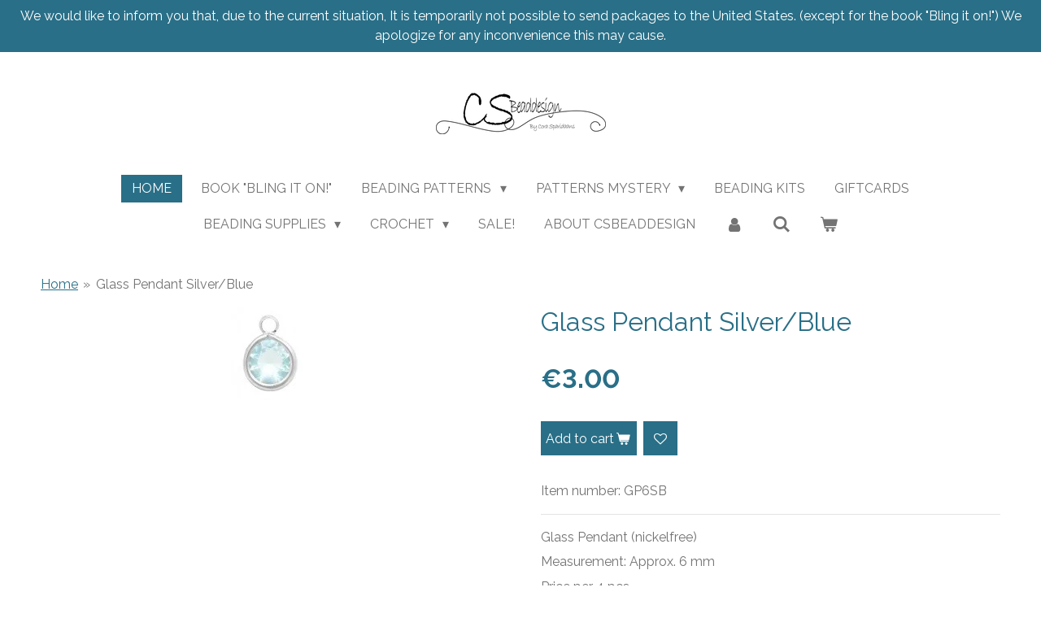

--- FILE ---
content_type: text/html; charset=UTF-8
request_url: https://www.csbeaddesign.nl/product/588036/glass-pendant-silver-blue
body_size: 17190
content:
<!DOCTYPE html>
<html lang="en-GB">
    <head>
        <meta http-equiv="Content-Type" content="text/html; charset=utf-8">
        <meta name="viewport" content="width=device-width, initial-scale=1.0, maximum-scale=5.0">
        <meta http-equiv="X-UA-Compatible" content="IE=edge">
        <link rel="canonical" href="https://www.csbeaddesign.nl/product/588036/glass-pendant-silver-blue">
        <link rel="sitemap" type="application/xml" href="https://www.csbeaddesign.nl/sitemap.xml">
        <meta property="og:title" content="Glass Pendant Silver/Blue | CS Beaddesign">
        <meta property="og:url" content="https://www.csbeaddesign.nl/product/588036/glass-pendant-silver-blue">
        <base href="https://www.csbeaddesign.nl/">
        <meta name="description" property="og:description" content="Glass Pendant (nickelfree)
Measurement: Approx. 6 mm
Price per 4 pcs.&amp;nbsp;
&amp;nbsp;">
                <script nonce="48e56d9b3cd869fa69503ffada3b2bcb">
            
            window.JOUWWEB = window.JOUWWEB || {};
            window.JOUWWEB.application = window.JOUWWEB.application || {};
            window.JOUWWEB.application = {"backends":[{"domain":"jouwweb.nl","freeDomain":"jouwweb.site"},{"domain":"webador.com","freeDomain":"webadorsite.com"},{"domain":"webador.de","freeDomain":"webadorsite.com"},{"domain":"webador.fr","freeDomain":"webadorsite.com"},{"domain":"webador.es","freeDomain":"webadorsite.com"},{"domain":"webador.it","freeDomain":"webadorsite.com"},{"domain":"jouwweb.be","freeDomain":"jouwweb.site"},{"domain":"webador.ie","freeDomain":"webadorsite.com"},{"domain":"webador.co.uk","freeDomain":"webadorsite.com"},{"domain":"webador.at","freeDomain":"webadorsite.com"},{"domain":"webador.be","freeDomain":"webadorsite.com"},{"domain":"webador.ch","freeDomain":"webadorsite.com"},{"domain":"webador.ch","freeDomain":"webadorsite.com"},{"domain":"webador.mx","freeDomain":"webadorsite.com"},{"domain":"webador.com","freeDomain":"webadorsite.com"},{"domain":"webador.dk","freeDomain":"webadorsite.com"},{"domain":"webador.se","freeDomain":"webadorsite.com"},{"domain":"webador.no","freeDomain":"webadorsite.com"},{"domain":"webador.fi","freeDomain":"webadorsite.com"},{"domain":"webador.ca","freeDomain":"webadorsite.com"},{"domain":"webador.ca","freeDomain":"webadorsite.com"},{"domain":"webador.pl","freeDomain":"webadorsite.com"},{"domain":"webador.com.au","freeDomain":"webadorsite.com"},{"domain":"webador.nz","freeDomain":"webadorsite.com"}],"editorLocale":"nl-NL","editorTimezone":"Europe\/Amsterdam","editorLanguage":"nl","analytics4TrackingId":"G-E6PZPGE4QM","analyticsDimensions":[],"backendDomain":"www.jouwweb.nl","backendShortDomain":"jouwweb.nl","backendKey":"jouwweb-nl","freeWebsiteDomain":"jouwweb.site","noSsl":false,"build":{"reference":"b995fc9"},"linkHostnames":["www.jouwweb.nl","www.webador.com","www.webador.de","www.webador.fr","www.webador.es","www.webador.it","www.jouwweb.be","www.webador.ie","www.webador.co.uk","www.webador.at","www.webador.be","www.webador.ch","fr.webador.ch","www.webador.mx","es.webador.com","www.webador.dk","www.webador.se","www.webador.no","www.webador.fi","www.webador.ca","fr.webador.ca","www.webador.pl","www.webador.com.au","www.webador.nz"],"assetsUrl":"https:\/\/assets.jwwb.nl","loginUrl":"https:\/\/www.jouwweb.nl\/inloggen","publishUrl":"https:\/\/www.jouwweb.nl\/v2\/website\/1021824\/publish-proxy","adminUserOrIp":false,"pricing":{"plans":{"lite":{"amount":"700","currency":"EUR"},"pro":{"amount":"1200","currency":"EUR"},"business":{"amount":"2400","currency":"EUR"}},"yearlyDiscount":{"price":{"amount":"4800","currency":"EUR"},"ratio":0.17,"percent":"17%","discountPrice":{"amount":"4800","currency":"EUR"},"termPricePerMonth":{"amount":"2400","currency":"EUR"},"termPricePerYear":{"amount":"24000","currency":"EUR"}}},"hcUrl":{"add-product-variants":"https:\/\/help.jouwweb.nl\/hc\/nl\/articles\/28594307773201","basic-vs-advanced-shipping":"https:\/\/help.jouwweb.nl\/hc\/nl\/articles\/28594268794257","html-in-head":"https:\/\/help.jouwweb.nl\/hc\/nl\/articles\/28594336422545","link-domain-name":"https:\/\/help.jouwweb.nl\/hc\/nl\/articles\/28594325307409","optimize-for-mobile":"https:\/\/help.jouwweb.nl\/hc\/nl\/articles\/28594312927121","seo":"https:\/\/help.jouwweb.nl\/hc\/nl\/sections\/28507243966737","transfer-domain-name":"https:\/\/help.jouwweb.nl\/hc\/nl\/articles\/28594325232657","website-not-secure":"https:\/\/help.jouwweb.nl\/hc\/nl\/articles\/28594252935825"}};
            window.JOUWWEB.brand = {"type":"jouwweb","name":"JouwWeb","domain":"JouwWeb.nl","supportEmail":"support@jouwweb.nl"};
                    
                window.JOUWWEB = window.JOUWWEB || {};
                window.JOUWWEB.websiteRendering = {"locale":"en-GB","timezone":"Europe\/Amsterdam","routes":{"api\/upload\/product-field":"\/_api\/upload\/product-field","checkout\/cart":"\/cart","payment":"\/complete-order\/:publicOrderId","payment\/forward":"\/complete-order\/:publicOrderId\/forward","public-order":"\/order\/:publicOrderId","checkout\/authorize":"\/cart\/authorize\/:gateway","wishlist":"\/wishlist"}};
                                                    window.JOUWWEB.website = {"id":1021824,"locale":"en-GB","enabled":true,"title":"CS Beaddesign","hasTitle":true,"roleOfLoggedInUser":null,"ownerLocale":"nl-NL","plan":"business","freeWebsiteDomain":"jouwweb.site","backendKey":"jouwweb-nl","currency":"EUR","defaultLocale":"en-GB","url":"https:\/\/www.csbeaddesign.nl\/","homepageSegmentId":4385932,"category":"webshop","isOffline":false,"isPublished":true,"locales":["en-GB"],"allowed":{"ads":false,"credits":true,"externalLinks":true,"slideshow":true,"customDefaultSlideshow":true,"hostedAlbums":true,"moderators":true,"mailboxQuota":10,"statisticsVisitors":true,"statisticsDetailed":true,"statisticsMonths":-1,"favicon":true,"password":true,"freeDomains":0,"freeMailAccounts":2,"canUseLanguages":false,"fileUpload":true,"legacyFontSize":false,"webshop":true,"products":-1,"imageText":false,"search":true,"audioUpload":true,"videoUpload":5000,"allowDangerousForms":false,"allowHtmlCode":true,"mobileBar":true,"sidebar":true,"poll":true,"allowCustomForms":true,"allowBusinessListing":true,"allowCustomAnalytics":true,"allowAccountingLink":true,"digitalProducts":true,"sitemapElement":true},"mobileBar":{"enabled":false,"theme":"accent","email":{"active":true},"location":{"active":false},"phone":{"active":false},"whatsapp":{"active":false},"social":{"active":true,"network":"facebook"}},"webshop":{"enabled":true,"currency":"EUR","taxEnabled":true,"taxInclusive":true,"vatDisclaimerVisible":false,"orderNotice":"<p>If you have special wishes, you can pass them on via the Comments field in the final step.<\/p>\n<p><strong><span>IMPORTANT NOTE WITH BOOK ORDER: <\/span>If you are living in the US please DO NOT order any thing else with this book we can only ship the book no extra materials.<\/strong><\/p>","orderConfirmation":"<p>Thank you for your order! You will receive a message from us as soon as possible about the processing of your order.<\/p>","freeShipping":true,"freeShippingAmount":"130.00","shippingDisclaimerVisible":false,"pickupAllowed":false,"couponAllowed":true,"detailsPageAvailable":true,"socialMediaVisible":false,"termsPage":3957429,"termsPageUrl":"\/customer-service-contact\/terms-and-conditions","extraTerms":null,"pricingVisible":true,"orderButtonVisible":true,"shippingAdvanced":true,"shippingAdvancedBackEnd":true,"soldOutVisible":false,"backInStockNotificationEnabled":true,"canAddProducts":true,"nextOrderNumber":20260056,"allowedServicePoints":[],"sendcloudConfigured":false,"sendcloudFallbackPublicKey":"a3d50033a59b4a598f1d7ce7e72aafdf","taxExemptionAllowed":true,"invoiceComment":null,"emptyCartVisible":true,"minimumOrderPrice":null,"productNumbersEnabled":true,"wishlistEnabled":true,"hideTaxOnCart":false},"isTreatedAsWebshop":true};                            window.JOUWWEB.cart = {"products":[],"coupon":null,"shippingCountryCode":null,"shippingChoice":null,"breakdown":[]};                            window.JOUWWEB.scripts = ["website-rendering\/webshop"];                        window.parent.JOUWWEB.colorPalette = window.JOUWWEB.colorPalette;
        </script>
                <title>Glass Pendant Silver/Blue | CS Beaddesign</title>
                                            <link href="https://primary.jwwb.nl/public/m/y/q/temp-aiezcanjrgfqbhndjcit/touch-icon-iphone.png?bust=1575141771" rel="apple-touch-icon" sizes="60x60">                                                <link href="https://primary.jwwb.nl/public/m/y/q/temp-aiezcanjrgfqbhndjcit/touch-icon-ipad.png?bust=1575141771" rel="apple-touch-icon" sizes="76x76">                                                <link href="https://primary.jwwb.nl/public/m/y/q/temp-aiezcanjrgfqbhndjcit/touch-icon-iphone-retina.png?bust=1575141771" rel="apple-touch-icon" sizes="120x120">                                                <link href="https://primary.jwwb.nl/public/m/y/q/temp-aiezcanjrgfqbhndjcit/touch-icon-ipad-retina.png?bust=1575141771" rel="apple-touch-icon" sizes="152x152">                                                <link href="https://primary.jwwb.nl/public/m/y/q/temp-aiezcanjrgfqbhndjcit/favicon.png?bust=1575141771" rel="shortcut icon">                                                <link href="https://primary.jwwb.nl/public/m/y/q/temp-aiezcanjrgfqbhndjcit/favicon.png?bust=1575141771" rel="icon">                                        <meta property="og:image" content="https&#x3A;&#x2F;&#x2F;primary.jwwb.nl&#x2F;public&#x2F;m&#x2F;y&#x2F;q&#x2F;temp-aiezcanjrgfqbhndjcit&#x2F;2jfmvx&#x2F;GlashangerZilverBlauw-2.jpg">
                    <meta property="og:image" content="https&#x3A;&#x2F;&#x2F;primary.jwwb.nl&#x2F;public&#x2F;m&#x2F;y&#x2F;q&#x2F;temp-aiezcanjrgfqbhndjcit&#x2F;naamloos-high-qqkbgv.png">
                                    <meta name="twitter:card" content="summary_large_image">
                        <meta property="twitter:image" content="https&#x3A;&#x2F;&#x2F;primary.jwwb.nl&#x2F;public&#x2F;m&#x2F;y&#x2F;q&#x2F;temp-aiezcanjrgfqbhndjcit&#x2F;2jfmvx&#x2F;GlashangerZilverBlauw-2.jpg">
                                                    <meta name="google-site-verification" content="-rtcw1giz3T81iPnQk1sO9O2KULGks4iwIN5PrqTYtQ">
<meta name="google-site-verification" content="9abpVOYiDbigltnVsfUFT2saXFQv1YIOOTupj4siPxM">
<title>Beadshop Venlo CS Beaddesign</title>
  <meta name="keywords" content="Beadstore Venlo, hobbywinkel, CS Beaddesign, Beadshop, Hobby store, beads, jewellery, kralen, kralenwinkel, kralenkiosk, kralenketting, bedels, Creatieve, workshops, diy kits, sieraden, scrapbook, artworks, hobbyartikelen,">
  <meta name="description" content="Beadstore Venlo CS Beaddesign">                            <script src="https://plausible.io/js/script.manual.js" nonce="48e56d9b3cd869fa69503ffada3b2bcb" data-turbo-track="reload" defer data-domain="shard24.jouwweb.nl"></script>
<link rel="stylesheet" type="text/css" href="https://gfonts.jwwb.nl/css?display=fallback&amp;family=Raleway%3A400%2C700%2C400italic%2C700italic" nonce="48e56d9b3cd869fa69503ffada3b2bcb" data-turbo-track="dynamic">
<script src="https://assets.jwwb.nl/assets/build/website-rendering/en-GB.js?bust=fe80546e0ac60ffdf7e0" nonce="48e56d9b3cd869fa69503ffada3b2bcb" data-turbo-track="reload" defer></script>
<script src="https://assets.jwwb.nl/assets/website-rendering/runtime.e155993011efc7175f1d.js?bust=9c9da86aa25b93d0d097" nonce="48e56d9b3cd869fa69503ffada3b2bcb" data-turbo-track="reload" defer></script>
<script src="https://assets.jwwb.nl/assets/website-rendering/812.881ee67943804724d5af.js?bust=78ab7ad7d6392c42d317" nonce="48e56d9b3cd869fa69503ffada3b2bcb" data-turbo-track="reload" defer></script>
<script src="https://assets.jwwb.nl/assets/website-rendering/main.fcb48f874358186fdbcf.js?bust=ae2434b747f7e2a90746" nonce="48e56d9b3cd869fa69503ffada3b2bcb" data-turbo-track="reload" defer></script>
<link rel="preload" href="https://assets.jwwb.nl/assets/website-rendering/styles.1ccb5af37fe695da2886.css?bust=b0ae04ec4c862e8d8ee1" as="style">
<link rel="preload" href="https://assets.jwwb.nl/assets/website-rendering/fonts/icons-website-rendering/font/website-rendering.woff2?bust=bd2797014f9452dadc8e" as="font" crossorigin>
<link rel="preconnect" href="https://gfonts.jwwb.nl">
<link rel="stylesheet" type="text/css" href="https://assets.jwwb.nl/assets/website-rendering/styles.1ccb5af37fe695da2886.css?bust=b0ae04ec4c862e8d8ee1" nonce="48e56d9b3cd869fa69503ffada3b2bcb" data-turbo-track="dynamic">
<link rel="preconnect" href="https://assets.jwwb.nl">
<link rel="stylesheet" type="text/css" href="https://primary.jwwb.nl/public/m/y/q/temp-aiezcanjrgfqbhndjcit/style.css?bust=1769681719" nonce="48e56d9b3cd869fa69503ffada3b2bcb" data-turbo-track="dynamic">    </head>
    <body
        id="top"
        class="jw-is-no-slideshow jw-header-is-image jw-is-segment-product jw-is-frontend jw-is-no-sidebar jw-is-messagebar jw-is-no-touch-device jw-is-no-mobile"
                                    data-jouwweb-page="588036"
                                                data-jouwweb-segment-id="588036"
                                                data-jouwweb-segment-type="product"
                                                data-template-threshold="1020"
                                                data-template-name="clean&#x7C;treetops"
                            itemscope
        itemtype="https://schema.org/Product"
    >
                                    <meta itemprop="url" content="https://www.csbeaddesign.nl/product/588036/glass-pendant-silver-blue">
        <a href="#main-content" class="jw-skip-link">
            Skip to main content        </a>
        <div class="jw-background"></div>
        <div class="jw-body">
            <div class="jw-mobile-menu jw-mobile-is-logo js-mobile-menu">
            <button
            type="button"
            class="jw-mobile-menu__button jw-mobile-toggle"
            aria-label="Toggle menu"
        >
            <span class="jw-icon-burger"></span>
        </button>
        <div class="jw-mobile-header jw-mobile-header--image">
        <a            class="jw-mobile-header-content"
                            href="/"
                        >
                            <img class="jw-mobile-logo jw-mobile-logo--landscape" src="https://primary.jwwb.nl/public/m/y/q/temp-aiezcanjrgfqbhndjcit/r27bcb/Logozwart-1.png?enable-io=true&amp;enable=upscale&amp;height=70" srcset="https://primary.jwwb.nl/public/m/y/q/temp-aiezcanjrgfqbhndjcit/r27bcb/Logozwart-1.png?enable-io=true&amp;enable=upscale&amp;height=70 1x, https://primary.jwwb.nl/public/m/y/q/temp-aiezcanjrgfqbhndjcit/r27bcb/Logozwart-1.png?enable-io=true&amp;enable=upscale&amp;height=140&amp;quality=70 2x" alt="CS Beaddesign" title="CS Beaddesign">                                </a>
    </div>

        <a
        href="/cart"
        class="jw-mobile-menu__button jw-mobile-header-cart"
        aria-label="View cart"
    >
        <span class="jw-icon-badge-wrapper">
            <span class="website-rendering-icon-basket" aria-hidden="true"></span>
            <span class="jw-icon-badge hidden" aria-hidden="true"></span>
        </span>
    </a>
    
    </div>
    <div class="jw-mobile-menu-search jw-mobile-menu-search--hidden">
        <form
            action="/search"
            method="get"
            class="jw-mobile-menu-search__box"
        >
            <input
                type="text"
                name="q"
                value=""
                placeholder="Search..."
                class="jw-mobile-menu-search__input"
                aria-label="Search"
            >
            <button type="submit" class="jw-btn jw-btn--style-flat jw-mobile-menu-search__button" aria-label="Search">
                <span class="website-rendering-icon-search" aria-hidden="true"></span>
            </button>
            <button type="button" class="jw-btn jw-btn--style-flat jw-mobile-menu-search__button js-cancel-search" aria-label="Cancel search">
                <span class="website-rendering-icon-cancel" aria-hidden="true"></span>
            </button>
        </form>
    </div>
            <div class="message-bar message-bar--accent"><div class="message-bar__container"><p class="message-bar-text">We would like to inform you that, due to the current situation, It is temporarily not possible to send packages to the United States. (except for the book &quot;Bling it on!&quot;) We apologize for any inconvenience this may cause.</p></div></div><div class="topmenu">
    <header>
        <div class="topmenu-inner js-topbar-content-container">
            <div class="jw-header-logo">
            <div
    id="jw-header-image-container"
    class="jw-header jw-header-image jw-header-image-toggle"
    style="flex-basis: 209px; max-width: 209px; flex-shrink: 1;"
>
            <a href="/">
        <img id="jw-header-image" data-image-id="22185888" srcset="https://primary.jwwb.nl/public/m/y/q/temp-aiezcanjrgfqbhndjcit/r27bcb/Logozwart-1.png?enable-io=true&amp;width=209 209w, https://primary.jwwb.nl/public/m/y/q/temp-aiezcanjrgfqbhndjcit/r27bcb/Logozwart-1.png?enable-io=true&amp;width=418 418w" class="jw-header-image" title="CS Beaddesign" style="" sizes="209px" width="209" height="51" intrinsicsize="209.00 x 51.00" alt="CS Beaddesign">                </a>
    </div>
        <div
    class="jw-header jw-header-title-container jw-header-text jw-header-text-toggle"
    data-stylable="true"
>
    <a        id="jw-header-title"
        class="jw-header-title"
                    href="/"
            >
        welcome @ Endless Creativity    </a>
</div>
</div>
            <nav class="menu jw-menu-copy">
                <ul
    id="jw-menu"
    class="jw-menu jw-menu-horizontal"
            >
            <li
    class="jw-menu-item jw-menu-is-active"
>
        <a        class="jw-menu-link js-active-menu-item"
        href="/"                                            data-page-link-id="4385932"
                            >
                <span class="">
            Home        </span>
            </a>
                </li>
            <li
    class="jw-menu-item"
>
        <a        class="jw-menu-link"
        href="/book-bling-it-on"                                            data-page-link-id="5532489"
                            >
                <span class="">
            BOOK &quot;Bling it on!&quot;        </span>
            </a>
                </li>
            <li
    class="jw-menu-item jw-menu-has-submenu"
>
        <a        class="jw-menu-link"
        href="/beading-patterns"                                            data-page-link-id="4350099"
                            >
                <span class="">
            Beading Patterns        </span>
                    <span class="jw-arrow jw-arrow-toplevel"></span>
            </a>
                    <ul
            class="jw-submenu"
                    >
                            <li
    class="jw-menu-item"
>
        <a        class="jw-menu-link"
        href="/beading-patterns/patterns-bracelet"                                            data-page-link-id="4545967"
                            >
                <span class="">
            Patterns Bracelet        </span>
            </a>
                </li>
                            <li
    class="jw-menu-item"
>
        <a        class="jw-menu-link"
        href="/beading-patterns/patterns-earrings"                                            data-page-link-id="4545947"
                            >
                <span class="">
            Patterns Earrings        </span>
            </a>
                </li>
                            <li
    class="jw-menu-item"
>
        <a        class="jw-menu-link"
        href="/beading-patterns/patterns-necklace"                                            data-page-link-id="4545968"
                            >
                <span class="">
            Patterns Necklace        </span>
            </a>
                </li>
                            <li
    class="jw-menu-item"
>
        <a        class="jw-menu-link"
        href="/beading-patterns/patterns-pendant"                                            data-page-link-id="25295352"
                            >
                <span class="">
            Patterns Pendant        </span>
            </a>
                </li>
                            <li
    class="jw-menu-item"
>
        <a        class="jw-menu-link"
        href="/beading-patterns/patterns-other"                                            data-page-link-id="25295793"
                            >
                <span class="">
            Patterns Other        </span>
            </a>
                </li>
                            <li
    class="jw-menu-item jw-menu-has-submenu"
>
        <a        class="jw-menu-link"
        href="/beading-patterns/patterns-free-video-tutorials"                                            data-page-link-id="5092749"
                            >
                <span class="">
            Patterns Free &amp; Video Tutorials        </span>
                    <span class="jw-arrow"></span>
            </a>
                    <ul
            class="jw-submenu"
                    >
                            <li
    class="jw-menu-item"
>
        <a        class="jw-menu-link"
        href="/beading-patterns/patterns-free-video-tutorials/tubular-raw-free-pattern"                                            data-page-link-id="4550582"
                            >
                <span class="">
            Tubular RAW (Free Pattern)        </span>
            </a>
                </li>
                            <li
    class="jw-menu-item"
>
        <a        class="jw-menu-link"
        href="/beading-patterns/patterns-free-video-tutorials/mystery-by-nadine-diedrichsen-free-pattern"                                            data-page-link-id="6599513"
                            >
                <span class="">
            Mystery by Nadine Diedrichsen (free pattern)        </span>
            </a>
                </li>
                            <li
    class="jw-menu-item"
>
        <a        class="jw-menu-link"
        href="/beading-patterns/patterns-free-video-tutorials/stay-at-home-bead-a-long-2020-free-pattern"                                            data-page-link-id="5097730"
                            >
                <span class="">
            Stay at home bead-a-long 2020 (free pattern)        </span>
            </a>
                </li>
                    </ul>
        </li>
                    </ul>
        </li>
            <li
    class="jw-menu-item jw-menu-has-submenu"
>
        <a        class="jw-menu-link"
        href="/patterns-mystery"                                            data-page-link-id="5698869"
                            >
                <span class="">
            Patterns Mystery        </span>
                    <span class="jw-arrow jw-arrow-toplevel"></span>
            </a>
                    <ul
            class="jw-submenu"
                    >
                            <li
    class="jw-menu-item"
>
        <a        class="jw-menu-link"
        href="/patterns-mystery/kathy-q-mystery-pattern-2025"                                            data-page-link-id="28801448"
                            >
                <span class="">
            Kathy Q (Mystery pattern 2025)        </span>
            </a>
                </li>
                            <li
    class="jw-menu-item"
>
        <a        class="jw-menu-link"
        href="/patterns-mystery/shana-mystery-pattern-2024"                                            data-page-link-id="22314474"
                            >
                <span class="">
            Shana (Mystery Pattern 2024)        </span>
            </a>
                </li>
                            <li
    class="jw-menu-item"
>
        <a        class="jw-menu-link"
        href="/patterns-mystery/nadine-mystery-pattern-2023"                                            data-page-link-id="15164931"
                            >
                <span class="">
            Nadine (Mystery Pattern 2023)        </span>
            </a>
                </li>
                            <li
    class="jw-menu-item"
>
        <a        class="jw-menu-link"
        href="/patterns-mystery/vera-mystery-pattern-2022"                                            data-page-link-id="10361811"
                            >
                <span class="">
            Vera (Mystery Pattern 2022)        </span>
            </a>
                </li>
                            <li
    class="jw-menu-item"
>
        <a        class="jw-menu-link"
        href="/patterns-mystery/melanie-mystery-pattern-2021"                                            data-page-link-id="7913356"
                            >
                <span class="">
            Melanie (Mystery Pattern 2021)        </span>
            </a>
                </li>
                            <li
    class="jw-menu-item"
>
        <a        class="jw-menu-link"
        href="/patterns-mystery/andrea-mystery-pattern-2020"                                            data-page-link-id="5698866"
                            >
                <span class="">
            Andrea (Mystery Pattern 2020)        </span>
            </a>
                </li>
                            <li
    class="jw-menu-item"
>
        <a        class="jw-menu-link"
        href="/patterns-mystery/femke-mystery-pattern-2019"                                            data-page-link-id="4430848"
                            >
                <span class="">
            Femke (Mystery Pattern 2019)        </span>
            </a>
                </li>
                    </ul>
        </li>
            <li
    class="jw-menu-item"
>
        <a        class="jw-menu-link"
        href="/beading-kits"                                            data-page-link-id="4350107"
                            >
                <span class="">
            Beading Kits        </span>
            </a>
                </li>
            <li
    class="jw-menu-item"
>
        <a        class="jw-menu-link"
        href="/giftcards"                                            data-page-link-id="5890543"
                            >
                <span class="">
            Giftcards        </span>
            </a>
                </li>
            <li
    class="jw-menu-item jw-menu-has-submenu"
>
        <a        class="jw-menu-link"
        href="/beading-supplies"                                            data-page-link-id="4350110"
                            >
                <span class="">
            Beading Supplies        </span>
                    <span class="jw-arrow jw-arrow-toplevel"></span>
            </a>
                    <ul
            class="jw-submenu"
                    >
                            <li
    class="jw-menu-item jw-menu-has-submenu"
>
        <a        class="jw-menu-link"
        href="/beading-supplies/beads-pure-crystal-preciosa-delara-aurea-aurora-crystal"                                            data-page-link-id="4386144"
                            >
                <span class="">
            Beads, Pure Crystal, Preciosa, DeLara, Aurea &amp; Aurora Crystal        </span>
                    <span class="jw-arrow"></span>
            </a>
                    <ul
            class="jw-submenu"
                    >
                            <li
    class="jw-menu-item"
>
        <a        class="jw-menu-link"
        href="/beading-supplies/beads-pure-crystal-preciosa-delara-aurea-aurora-crystal/aurea-crystal"                                            data-page-link-id="22877900"
                            >
                <span class="">
            Aurea Crystal        </span>
            </a>
                </li>
                            <li
    class="jw-menu-item"
>
        <a        class="jw-menu-link"
        href="/beading-supplies/beads-pure-crystal-preciosa-delara-aurea-aurora-crystal/aurora-crystal"                                            data-page-link-id="18318927"
                            >
                <span class="">
            Aurora Crystal        </span>
            </a>
                </li>
                            <li
    class="jw-menu-item"
>
        <a        class="jw-menu-link"
        href="/beading-supplies/beads-pure-crystal-preciosa-delara-aurea-aurora-crystal/2-hole-cabochon-6mm"                                            data-page-link-id="6942497"
                            >
                <span class="">
            2 Hole Cabochon 6mm        </span>
            </a>
                </li>
                            <li
    class="jw-menu-item"
>
        <a        class="jw-menu-link"
        href="/beading-supplies/beads-pure-crystal-preciosa-delara-aurea-aurora-crystal/cabochon"                                            data-page-link-id="8084944"
                            >
                <span class="">
            Cabochon        </span>
            </a>
                </li>
                            <li
    class="jw-menu-item"
>
        <a        class="jw-menu-link"
        href="/beading-supplies/beads-pure-crystal-preciosa-delara-aurea-aurora-crystal/daggers"                                            data-page-link-id="4571446"
                            >
                <span class="">
            Daggers        </span>
            </a>
                </li>
                            <li
    class="jw-menu-item"
>
        <a        class="jw-menu-link"
        href="/beading-supplies/beads-pure-crystal-preciosa-delara-aurea-aurora-crystal/delara-crystal"                                            data-page-link-id="11389390"
                            >
                <span class="">
            DeLara Crystal        </span>
            </a>
                </li>
                            <li
    class="jw-menu-item"
>
        <a        class="jw-menu-link"
        href="/beading-supplies/beads-pure-crystal-preciosa-delara-aurea-aurora-crystal/delica-11-0"                                            data-page-link-id="4556430"
                            >
                <span class="">
            Delica 11/0        </span>
            </a>
                </li>
                            <li
    class="jw-menu-item"
>
        <a        class="jw-menu-link"
        href="/beading-supplies/beads-pure-crystal-preciosa-delara-aurea-aurora-crystal/drops"                                            data-page-link-id="4573975"
                            >
                <span class="">
            Drops        </span>
            </a>
                </li>
                            <li
    class="jw-menu-item"
>
        <a        class="jw-menu-link"
        href="/beading-supplies/beads-pure-crystal-preciosa-delara-aurea-aurora-crystal/drops-pendant"                                            data-page-link-id="6820331"
                            >
                <span class="">
            Drops Pendant        </span>
            </a>
                </li>
                            <li
    class="jw-menu-item"
>
        <a        class="jw-menu-link"
        href="/beading-supplies/beads-pure-crystal-preciosa-delara-aurea-aurora-crystal/flower-beads"                                            data-page-link-id="4604984"
                            >
                <span class="">
            Flower Beads        </span>
            </a>
                </li>
                            <li
    class="jw-menu-item jw-menu-has-submenu"
>
        <a        class="jw-menu-link"
        href="/beading-supplies/beads-pure-crystal-preciosa-delara-aurea-aurora-crystal/glass-cabochon-beads"                                            data-page-link-id="6686514"
                            >
                <span class="">
            Glass Cabochon / Beads        </span>
                    <span class="jw-arrow"></span>
            </a>
                    <ul
            class="jw-submenu"
                    >
                            <li
    class="jw-menu-item"
>
        <a        class="jw-menu-link"
        href="/beading-supplies/beads-pure-crystal-preciosa-delara-aurea-aurora-crystal/glass-cabochon-beads/glass-bicones"                                            data-page-link-id="6862276"
                            >
                <span class="">
            Glass Bicones        </span>
            </a>
                </li>
                            <li
    class="jw-menu-item"
>
        <a        class="jw-menu-link"
        href="/beading-supplies/beads-pure-crystal-preciosa-delara-aurea-aurora-crystal/glass-cabochon-beads/glass-drop-pear-shape"                                            data-page-link-id="6913523"
                            >
                <span class="">
            Glass Drop (Pear Shape)        </span>
            </a>
                </li>
                            <li
    class="jw-menu-item"
>
        <a        class="jw-menu-link"
        href="/beading-supplies/beads-pure-crystal-preciosa-delara-aurea-aurora-crystal/glass-cabochon-beads/glass-montees"                                            data-page-link-id="4506021"
                            >
                <span class="">
            Glass Montees        </span>
            </a>
                </li>
                            <li
    class="jw-menu-item"
>
        <a        class="jw-menu-link"
        href="/beading-supplies/beads-pure-crystal-preciosa-delara-aurea-aurora-crystal/glass-cabochon-beads/glass-navette"                                            data-page-link-id="6686986"
                            >
                <span class="">
            Glass Navette        </span>
            </a>
                </li>
                            <li
    class="jw-menu-item"
>
        <a        class="jw-menu-link"
        href="/beading-supplies/beads-pure-crystal-preciosa-delara-aurea-aurora-crystal/glass-cabochon-beads/glass-round"                                            data-page-link-id="6686991"
                            >
                <span class="">
            Glass Round        </span>
            </a>
                </li>
                    </ul>
        </li>
                            <li
    class="jw-menu-item"
>
        <a        class="jw-menu-link"
        href="/beading-supplies/beads-pure-crystal-preciosa-delara-aurea-aurora-crystal/miyuki-cotton-and-resin-pearls"                                            data-page-link-id="6990202"
                            >
                <span class="">
            Miyuki Cotton and Resin Pearls        </span>
            </a>
                </li>
                            <li
    class="jw-menu-item"
>
        <a        class="jw-menu-link"
        href="/beading-supplies/beads-pure-crystal-preciosa-delara-aurea-aurora-crystal/miyuki-drop-beads"                                            data-page-link-id="5217627"
                            >
                <span class="">
            Miyuki Drop Beads        </span>
            </a>
                </li>
                            <li
    class="jw-menu-item jw-menu-has-submenu"
>
        <a        class="jw-menu-link"
        href="/beading-supplies/beads-pure-crystal-preciosa-delara-aurea-aurora-crystal/preciosa"                                            data-page-link-id="7474054"
                            >
                <span class="">
            Preciosa        </span>
                    <span class="jw-arrow"></span>
            </a>
                    <ul
            class="jw-submenu"
                    >
                            <li
    class="jw-menu-item"
>
        <a        class="jw-menu-link"
        href="/beading-supplies/beads-pure-crystal-preciosa-delara-aurea-aurora-crystal/preciosa/preciosa-bicone"                                            data-page-link-id="7369501"
                            >
                <span class="">
            Preciosa Bicone        </span>
            </a>
                </li>
                            <li
    class="jw-menu-item"
>
        <a        class="jw-menu-link"
        href="/beading-supplies/beads-pure-crystal-preciosa-delara-aurea-aurora-crystal/preciosa/preciosa-round-maxima"                                            data-page-link-id="7474058"
                            >
                <span class="">
            Preciosa Round Maxima        </span>
            </a>
                </li>
                            <li
    class="jw-menu-item"
>
        <a        class="jw-menu-link"
        href="/beading-supplies/beads-pure-crystal-preciosa-delara-aurea-aurora-crystal/preciosa/preciosa-pearshape-pearl"                                            data-page-link-id="8785775"
                            >
                <span class="">
            Preciosa Pearshape Pearl        </span>
            </a>
                </li>
                    </ul>
        </li>
                            <li
    class="jw-menu-item jw-menu-has-submenu"
>
        <a        class="jw-menu-link"
        href="/beading-supplies/beads-pure-crystal-preciosa-delara-aurea-aurora-crystal/pure-crystal"                                            data-page-link-id="4506075"
                            >
                <span class="">
            Pure Crystal        </span>
                    <span class="jw-arrow"></span>
            </a>
                    <ul
            class="jw-submenu"
                    >
                            <li
    class="jw-menu-item"
>
        <a        class="jw-menu-link"
        href="/beading-supplies/beads-pure-crystal-preciosa-delara-aurea-aurora-crystal/pure-crystal/pure-crystal-bicone-5328"                                            data-page-link-id="4633747"
                            >
                <span class="">
            Pure Crystal Bicone 5328        </span>
            </a>
                </li>
                            <li
    class="jw-menu-item"
>
        <a        class="jw-menu-link"
        href="/beading-supplies/beads-pure-crystal-preciosa-delara-aurea-aurora-crystal/pure-crystal/pure-crystal-crystal-mesh-40001"                                            data-page-link-id="4556124"
                            >
                <span class="">
            Pure Crystal,  Crystal Mesh 40001        </span>
            </a>
                </li>
                            <li
    class="jw-menu-item"
>
        <a        class="jw-menu-link"
        href="/beading-supplies/beads-pure-crystal-preciosa-delara-aurea-aurora-crystal/pure-crystal/pure-crystal-drops-6000-pendant-6565"                                            data-page-link-id="4556119"
                            >
                <span class="">
            Pure Crystal Drops 6000 &amp; Pendant 6565        </span>
            </a>
                </li>
                            <li
    class="jw-menu-item"
>
        <a        class="jw-menu-link"
        href="/beading-supplies/beads-pure-crystal-preciosa-delara-aurea-aurora-crystal/pure-crystal/pure-crystal-faceted-rounds-5000"                                            data-page-link-id="4556413"
                            >
                <span class="">
            Pure Crystal Faceted Rounds 5000        </span>
            </a>
                </li>
                            <li
    class="jw-menu-item"
>
        <a        class="jw-menu-link"
        href="/beading-supplies/beads-pure-crystal-preciosa-delara-aurea-aurora-crystal/pure-crystal/pure-crystal-fancy-stones"                                            data-page-link-id="4729469"
                            >
                <span class="">
            Pure Crystal Fancy Stones        </span>
            </a>
                </li>
                            <li
    class="jw-menu-item"
>
        <a        class="jw-menu-link"
        href="/beading-supplies/beads-pure-crystal-preciosa-delara-aurea-aurora-crystal/pure-crystal/pure-crystal-half-drilled-pearl-5816"                                            data-page-link-id="8984188"
                            >
                <span class="">
            Pure Crystal Half Drilled Pearl 5816        </span>
            </a>
                </li>
                            <li
    class="jw-menu-item"
>
        <a        class="jw-menu-link"
        href="/beading-supplies/beads-pure-crystal-preciosa-delara-aurea-aurora-crystal/pure-crystal/pure-crystal-pearl-5810-5811"                                            data-page-link-id="5466510"
                            >
                <span class="">
            Pure Crystal Pearl 5810 &amp; 5811        </span>
            </a>
                </li>
                            <li
    class="jw-menu-item"
>
        <a        class="jw-menu-link"
        href="/beading-supplies/beads-pure-crystal-preciosa-delara-aurea-aurora-crystal/pure-crystal/pure-crystal-rivoli-1122"                                            data-page-link-id="4556121"
                            >
                <span class="">
            Pure Crystal Rivoli 1122        </span>
            </a>
                </li>
                    </ul>
        </li>
                            <li
    class="jw-menu-item"
>
        <a        class="jw-menu-link"
        href="/beading-supplies/beads-pure-crystal-preciosa-delara-aurea-aurora-crystal/ring-resin-40mm"                                            data-page-link-id="8705363"
                            >
                <span class="">
            Ring Resin 40mm        </span>
            </a>
                </li>
                            <li
    class="jw-menu-item"
>
        <a        class="jw-menu-link"
        href="/beading-supplies/beads-pure-crystal-preciosa-delara-aurea-aurora-crystal/rhinestone-chain"                                            data-page-link-id="6038804"
                            >
                <span class="">
            Rhinestone Chain        </span>
            </a>
                </li>
                            <li
    class="jw-menu-item"
>
        <a        class="jw-menu-link"
        href="/beading-supplies/beads-pure-crystal-preciosa-delara-aurea-aurora-crystal/round-beads-glass-2mm"                                            data-page-link-id="6954134"
                            >
                <span class="">
            Round Beads Glass 2mm        </span>
            </a>
                </li>
                            <li
    class="jw-menu-item"
>
        <a        class="jw-menu-link"
        href="/beading-supplies/beads-pure-crystal-preciosa-delara-aurea-aurora-crystal/round-beads-glass-3mm"                                            data-page-link-id="5216046"
                            >
                <span class="">
            Round Beads Glass 3mm        </span>
            </a>
                </li>
                            <li
    class="jw-menu-item"
>
        <a        class="jw-menu-link"
        href="/beading-supplies/beads-pure-crystal-preciosa-delara-aurea-aurora-crystal/round-beads-glass-4mm"                                            data-page-link-id="5214337"
                            >
                <span class="">
            Round Beads Glass 4mm        </span>
            </a>
                </li>
                            <li
    class="jw-menu-item"
>
        <a        class="jw-menu-link"
        href="/beading-supplies/beads-pure-crystal-preciosa-delara-aurea-aurora-crystal/round-beads-glass-6mm"                                            data-page-link-id="5212797"
                            >
                <span class="">
            Round Beads Glass 6mm        </span>
            </a>
                </li>
                            <li
    class="jw-menu-item"
>
        <a        class="jw-menu-link"
        href="/beading-supplies/beads-pure-crystal-preciosa-delara-aurea-aurora-crystal/round-beads-glass-8mm"                                            data-page-link-id="6836257"
                            >
                <span class="">
            Round Beads Glass 8mm        </span>
            </a>
                </li>
                            <li
    class="jw-menu-item"
>
        <a        class="jw-menu-link"
        href="/beading-supplies/beads-pure-crystal-preciosa-delara-aurea-aurora-crystal/round-beads-glass-10-and-11mm"                                            data-page-link-id="6836272"
                            >
                <span class="">
            Round Beads Glass 10 and 11mm        </span>
            </a>
                </li>
                            <li
    class="jw-menu-item"
>
        <a        class="jw-menu-link"
        href="/beading-supplies/beads-pure-crystal-preciosa-delara-aurea-aurora-crystal/seedbeads-15-0-miyuki"                                            data-page-link-id="4506077"
                            >
                <span class="">
            Seedbeads 15/0 (Miyuki)        </span>
            </a>
                </li>
                            <li
    class="jw-menu-item"
>
        <a        class="jw-menu-link"
        href="/beading-supplies/beads-pure-crystal-preciosa-delara-aurea-aurora-crystal/seedbeads-11-0-miyuki"                                            data-page-link-id="4506076"
                            >
                <span class="">
            Seedbeads 11/0 (Miyuki)        </span>
            </a>
                </li>
                            <li
    class="jw-menu-item"
>
        <a        class="jw-menu-link"
        href="/beading-supplies/beads-pure-crystal-preciosa-delara-aurea-aurora-crystal/seedbeads-8-0-miyuki"                                            data-page-link-id="5156437"
                            >
                <span class="">
            Seedbeads 8/0 (Miyuki)        </span>
            </a>
                </li>
                            <li
    class="jw-menu-item"
>
        <a        class="jw-menu-link"
        href="/beading-supplies/beads-pure-crystal-preciosa-delara-aurea-aurora-crystal/zoliduo"                                            data-page-link-id="5466200"
                            >
                <span class="">
            Zoliduo        </span>
            </a>
                </li>
                    </ul>
        </li>
                            <li
    class="jw-menu-item"
>
        <a        class="jw-menu-link"
        href="/beading-supplies/beading-thread-wire"                                            data-page-link-id="7233490"
                            >
                <span class="">
            Beading Thread &amp; Wire        </span>
            </a>
                </li>
                            <li
    class="jw-menu-item"
>
        <a        class="jw-menu-link"
        href="/beading-supplies/tools-storage"                                            data-page-link-id="4386119"
                            >
                <span class="">
            Tools &amp; Storage        </span>
            </a>
                </li>
                            <li
    class="jw-menu-item"
>
        <a        class="jw-menu-link"
        href="/beading-supplies/charms-pendants"                                            data-page-link-id="4386142"
                            >
                <span class="">
            Charms &amp; Pendants        </span>
            </a>
                </li>
                            <li
    class="jw-menu-item"
>
        <a        class="jw-menu-link"
        href="/beading-supplies/clasps-jumprings"                                            data-page-link-id="4386138"
                            >
                <span class="">
            Clasps &amp; Jumprings        </span>
            </a>
                </li>
                            <li
    class="jw-menu-item"
>
        <a        class="jw-menu-link"
        href="/beading-supplies/faux-leather"                                            data-page-link-id="8858518"
                            >
                <span class="">
            Faux Leather        </span>
            </a>
                </li>
                            <li
    class="jw-menu-item"
>
        <a        class="jw-menu-link"
        href="/beading-supplies/findings-earrings"                                            data-page-link-id="4386137"
                            >
                <span class="">
            Findings &amp; Earrings        </span>
            </a>
                </li>
                    </ul>
        </li>
            <li
    class="jw-menu-item jw-menu-has-submenu"
>
        <a        class="jw-menu-link"
        href="/crochet"                                            data-page-link-id="25235477"
                            >
                <span class="">
            Crochet        </span>
                    <span class="jw-arrow jw-arrow-toplevel"></span>
            </a>
                    <ul
            class="jw-submenu"
                    >
                            <li
    class="jw-menu-item"
>
        <a        class="jw-menu-link"
        href="/crochet/ricorumi-cotton"                                            data-page-link-id="25235668"
                            >
                <span class="">
            Ricorumi Cotton        </span>
            </a>
                </li>
                            <li
    class="jw-menu-item"
>
        <a        class="jw-menu-link"
        href="/crochet/ricorumi-nilli-nilli"                                            data-page-link-id="27144093"
                            >
                <span class="">
            Ricorumi Nilli Nilli        </span>
            </a>
                </li>
                            <li
    class="jw-menu-item"
>
        <a        class="jw-menu-link"
        href="/crochet/crochet-hooks"                                            data-page-link-id="25235839"
                            >
                <span class="">
            Crochet Hooks        </span>
            </a>
                </li>
                    </ul>
        </li>
            <li
    class="jw-menu-item"
>
        <a        class="jw-menu-link"
        href="/sale"                                            data-page-link-id="6844698"
                            >
                <span class="">
            SALE!        </span>
            </a>
                </li>
            <li
    class="jw-menu-item"
>
        <a        class="jw-menu-link"
        href="/about-csbeaddesign"                                            data-page-link-id="4655434"
                            >
                <span class="">
            About CSBeaddesign        </span>
            </a>
                </li>
            <li
    class="jw-menu-item"
>
        <a        class="jw-menu-link jw-menu-link--icon"
        href="/account"                                                            title="Account"
            >
                                <span class="website-rendering-icon-user"></span>
                            <span class="hidden-desktop-horizontal-menu">
            Account        </span>
            </a>
                </li>
            <li
    class="jw-menu-item jw-menu-search-item"
>
        <button        class="jw-menu-link jw-menu-link--icon jw-text-button"
                                                                    title="Search"
            >
                                <span class="website-rendering-icon-search"></span>
                            <span class="hidden-desktop-horizontal-menu">
            Search        </span>
            </button>
                
            <div class="jw-popover-container jw-popover-container--inline is-hidden">
                <div class="jw-popover-backdrop"></div>
                <div class="jw-popover">
                    <div class="jw-popover__arrow"></div>
                    <div class="jw-popover__content jw-section-white">
                        <form  class="jw-search" action="/search" method="get">
                            
                            <input class="jw-search__input" type="text" name="q" value="" placeholder="Search..." aria-label="Search" >
                            <button class="jw-search__submit" type="submit" aria-label="Search">
                                <span class="website-rendering-icon-search" aria-hidden="true"></span>
                            </button>
                        </form>
                    </div>
                </div>
            </div>
                        </li>
            <li
    class="jw-menu-item jw-menu-wishlist-item js-menu-wishlist-item jw-menu-wishlist-item--hidden"
>
        <a        class="jw-menu-link jw-menu-link--icon"
        href="/wishlist"                                                            title="Wishlist"
            >
                                    <span class="jw-icon-badge-wrapper">
                        <span class="website-rendering-icon-heart"></span>
                                            <span class="jw-icon-badge hidden">
                    0                </span>
                            <span class="hidden-desktop-horizontal-menu">
            Wishlist        </span>
            </a>
                </li>
            <li
    class="jw-menu-item js-menu-cart-item "
>
        <a        class="jw-menu-link jw-menu-link--icon"
        href="/cart"                                                            title="Cart"
            >
                                    <span class="jw-icon-badge-wrapper">
                        <span class="website-rendering-icon-basket"></span>
                                            <span class="jw-icon-badge hidden">
                    0                </span>
                            <span class="hidden-desktop-horizontal-menu">
            Cart        </span>
            </a>
                </li>
    
    </ul>

    <script nonce="48e56d9b3cd869fa69503ffada3b2bcb" id="jw-mobile-menu-template" type="text/template">
        <ul id="jw-menu" class="jw-menu jw-menu-horizontal">
                            <li
    class="jw-menu-item jw-menu-search-item"
>
                
                 <li class="jw-menu-item jw-mobile-menu-search-item">
                    <form class="jw-search" action="/search" method="get">
                        <input class="jw-search__input" type="text" name="q" value="" placeholder="Search..." aria-label="Search">
                        <button class="jw-search__submit" type="submit" aria-label="Search">
                            <span class="website-rendering-icon-search" aria-hidden="true"></span>
                        </button>
                    </form>
                </li>
                        </li>
                            <li
    class="jw-menu-item jw-menu-is-active"
>
        <a        class="jw-menu-link js-active-menu-item"
        href="/"                                            data-page-link-id="4385932"
                            >
                <span class="">
            Home        </span>
            </a>
                </li>
                            <li
    class="jw-menu-item"
>
        <a        class="jw-menu-link"
        href="/book-bling-it-on"                                            data-page-link-id="5532489"
                            >
                <span class="">
            BOOK &quot;Bling it on!&quot;        </span>
            </a>
                </li>
                            <li
    class="jw-menu-item jw-menu-has-submenu"
>
        <a        class="jw-menu-link"
        href="/beading-patterns"                                            data-page-link-id="4350099"
                            >
                <span class="">
            Beading Patterns        </span>
                    <span class="jw-arrow jw-arrow-toplevel"></span>
            </a>
                    <ul
            class="jw-submenu"
                    >
                            <li
    class="jw-menu-item"
>
        <a        class="jw-menu-link"
        href="/beading-patterns/patterns-bracelet"                                            data-page-link-id="4545967"
                            >
                <span class="">
            Patterns Bracelet        </span>
            </a>
                </li>
                            <li
    class="jw-menu-item"
>
        <a        class="jw-menu-link"
        href="/beading-patterns/patterns-earrings"                                            data-page-link-id="4545947"
                            >
                <span class="">
            Patterns Earrings        </span>
            </a>
                </li>
                            <li
    class="jw-menu-item"
>
        <a        class="jw-menu-link"
        href="/beading-patterns/patterns-necklace"                                            data-page-link-id="4545968"
                            >
                <span class="">
            Patterns Necklace        </span>
            </a>
                </li>
                            <li
    class="jw-menu-item"
>
        <a        class="jw-menu-link"
        href="/beading-patterns/patterns-pendant"                                            data-page-link-id="25295352"
                            >
                <span class="">
            Patterns Pendant        </span>
            </a>
                </li>
                            <li
    class="jw-menu-item"
>
        <a        class="jw-menu-link"
        href="/beading-patterns/patterns-other"                                            data-page-link-id="25295793"
                            >
                <span class="">
            Patterns Other        </span>
            </a>
                </li>
                            <li
    class="jw-menu-item jw-menu-has-submenu"
>
        <a        class="jw-menu-link"
        href="/beading-patterns/patterns-free-video-tutorials"                                            data-page-link-id="5092749"
                            >
                <span class="">
            Patterns Free &amp; Video Tutorials        </span>
                    <span class="jw-arrow"></span>
            </a>
                    <ul
            class="jw-submenu"
                    >
                            <li
    class="jw-menu-item"
>
        <a        class="jw-menu-link"
        href="/beading-patterns/patterns-free-video-tutorials/tubular-raw-free-pattern"                                            data-page-link-id="4550582"
                            >
                <span class="">
            Tubular RAW (Free Pattern)        </span>
            </a>
                </li>
                            <li
    class="jw-menu-item"
>
        <a        class="jw-menu-link"
        href="/beading-patterns/patterns-free-video-tutorials/mystery-by-nadine-diedrichsen-free-pattern"                                            data-page-link-id="6599513"
                            >
                <span class="">
            Mystery by Nadine Diedrichsen (free pattern)        </span>
            </a>
                </li>
                            <li
    class="jw-menu-item"
>
        <a        class="jw-menu-link"
        href="/beading-patterns/patterns-free-video-tutorials/stay-at-home-bead-a-long-2020-free-pattern"                                            data-page-link-id="5097730"
                            >
                <span class="">
            Stay at home bead-a-long 2020 (free pattern)        </span>
            </a>
                </li>
                    </ul>
        </li>
                    </ul>
        </li>
                            <li
    class="jw-menu-item jw-menu-has-submenu"
>
        <a        class="jw-menu-link"
        href="/patterns-mystery"                                            data-page-link-id="5698869"
                            >
                <span class="">
            Patterns Mystery        </span>
                    <span class="jw-arrow jw-arrow-toplevel"></span>
            </a>
                    <ul
            class="jw-submenu"
                    >
                            <li
    class="jw-menu-item"
>
        <a        class="jw-menu-link"
        href="/patterns-mystery/kathy-q-mystery-pattern-2025"                                            data-page-link-id="28801448"
                            >
                <span class="">
            Kathy Q (Mystery pattern 2025)        </span>
            </a>
                </li>
                            <li
    class="jw-menu-item"
>
        <a        class="jw-menu-link"
        href="/patterns-mystery/shana-mystery-pattern-2024"                                            data-page-link-id="22314474"
                            >
                <span class="">
            Shana (Mystery Pattern 2024)        </span>
            </a>
                </li>
                            <li
    class="jw-menu-item"
>
        <a        class="jw-menu-link"
        href="/patterns-mystery/nadine-mystery-pattern-2023"                                            data-page-link-id="15164931"
                            >
                <span class="">
            Nadine (Mystery Pattern 2023)        </span>
            </a>
                </li>
                            <li
    class="jw-menu-item"
>
        <a        class="jw-menu-link"
        href="/patterns-mystery/vera-mystery-pattern-2022"                                            data-page-link-id="10361811"
                            >
                <span class="">
            Vera (Mystery Pattern 2022)        </span>
            </a>
                </li>
                            <li
    class="jw-menu-item"
>
        <a        class="jw-menu-link"
        href="/patterns-mystery/melanie-mystery-pattern-2021"                                            data-page-link-id="7913356"
                            >
                <span class="">
            Melanie (Mystery Pattern 2021)        </span>
            </a>
                </li>
                            <li
    class="jw-menu-item"
>
        <a        class="jw-menu-link"
        href="/patterns-mystery/andrea-mystery-pattern-2020"                                            data-page-link-id="5698866"
                            >
                <span class="">
            Andrea (Mystery Pattern 2020)        </span>
            </a>
                </li>
                            <li
    class="jw-menu-item"
>
        <a        class="jw-menu-link"
        href="/patterns-mystery/femke-mystery-pattern-2019"                                            data-page-link-id="4430848"
                            >
                <span class="">
            Femke (Mystery Pattern 2019)        </span>
            </a>
                </li>
                    </ul>
        </li>
                            <li
    class="jw-menu-item"
>
        <a        class="jw-menu-link"
        href="/beading-kits"                                            data-page-link-id="4350107"
                            >
                <span class="">
            Beading Kits        </span>
            </a>
                </li>
                            <li
    class="jw-menu-item"
>
        <a        class="jw-menu-link"
        href="/giftcards"                                            data-page-link-id="5890543"
                            >
                <span class="">
            Giftcards        </span>
            </a>
                </li>
                            <li
    class="jw-menu-item jw-menu-has-submenu"
>
        <a        class="jw-menu-link"
        href="/beading-supplies"                                            data-page-link-id="4350110"
                            >
                <span class="">
            Beading Supplies        </span>
                    <span class="jw-arrow jw-arrow-toplevel"></span>
            </a>
                    <ul
            class="jw-submenu"
                    >
                            <li
    class="jw-menu-item jw-menu-has-submenu"
>
        <a        class="jw-menu-link"
        href="/beading-supplies/beads-pure-crystal-preciosa-delara-aurea-aurora-crystal"                                            data-page-link-id="4386144"
                            >
                <span class="">
            Beads, Pure Crystal, Preciosa, DeLara, Aurea &amp; Aurora Crystal        </span>
                    <span class="jw-arrow"></span>
            </a>
                    <ul
            class="jw-submenu"
                    >
                            <li
    class="jw-menu-item"
>
        <a        class="jw-menu-link"
        href="/beading-supplies/beads-pure-crystal-preciosa-delara-aurea-aurora-crystal/aurea-crystal"                                            data-page-link-id="22877900"
                            >
                <span class="">
            Aurea Crystal        </span>
            </a>
                </li>
                            <li
    class="jw-menu-item"
>
        <a        class="jw-menu-link"
        href="/beading-supplies/beads-pure-crystal-preciosa-delara-aurea-aurora-crystal/aurora-crystal"                                            data-page-link-id="18318927"
                            >
                <span class="">
            Aurora Crystal        </span>
            </a>
                </li>
                            <li
    class="jw-menu-item"
>
        <a        class="jw-menu-link"
        href="/beading-supplies/beads-pure-crystal-preciosa-delara-aurea-aurora-crystal/2-hole-cabochon-6mm"                                            data-page-link-id="6942497"
                            >
                <span class="">
            2 Hole Cabochon 6mm        </span>
            </a>
                </li>
                            <li
    class="jw-menu-item"
>
        <a        class="jw-menu-link"
        href="/beading-supplies/beads-pure-crystal-preciosa-delara-aurea-aurora-crystal/cabochon"                                            data-page-link-id="8084944"
                            >
                <span class="">
            Cabochon        </span>
            </a>
                </li>
                            <li
    class="jw-menu-item"
>
        <a        class="jw-menu-link"
        href="/beading-supplies/beads-pure-crystal-preciosa-delara-aurea-aurora-crystal/daggers"                                            data-page-link-id="4571446"
                            >
                <span class="">
            Daggers        </span>
            </a>
                </li>
                            <li
    class="jw-menu-item"
>
        <a        class="jw-menu-link"
        href="/beading-supplies/beads-pure-crystal-preciosa-delara-aurea-aurora-crystal/delara-crystal"                                            data-page-link-id="11389390"
                            >
                <span class="">
            DeLara Crystal        </span>
            </a>
                </li>
                            <li
    class="jw-menu-item"
>
        <a        class="jw-menu-link"
        href="/beading-supplies/beads-pure-crystal-preciosa-delara-aurea-aurora-crystal/delica-11-0"                                            data-page-link-id="4556430"
                            >
                <span class="">
            Delica 11/0        </span>
            </a>
                </li>
                            <li
    class="jw-menu-item"
>
        <a        class="jw-menu-link"
        href="/beading-supplies/beads-pure-crystal-preciosa-delara-aurea-aurora-crystal/drops"                                            data-page-link-id="4573975"
                            >
                <span class="">
            Drops        </span>
            </a>
                </li>
                            <li
    class="jw-menu-item"
>
        <a        class="jw-menu-link"
        href="/beading-supplies/beads-pure-crystal-preciosa-delara-aurea-aurora-crystal/drops-pendant"                                            data-page-link-id="6820331"
                            >
                <span class="">
            Drops Pendant        </span>
            </a>
                </li>
                            <li
    class="jw-menu-item"
>
        <a        class="jw-menu-link"
        href="/beading-supplies/beads-pure-crystal-preciosa-delara-aurea-aurora-crystal/flower-beads"                                            data-page-link-id="4604984"
                            >
                <span class="">
            Flower Beads        </span>
            </a>
                </li>
                            <li
    class="jw-menu-item jw-menu-has-submenu"
>
        <a        class="jw-menu-link"
        href="/beading-supplies/beads-pure-crystal-preciosa-delara-aurea-aurora-crystal/glass-cabochon-beads"                                            data-page-link-id="6686514"
                            >
                <span class="">
            Glass Cabochon / Beads        </span>
                    <span class="jw-arrow"></span>
            </a>
                    <ul
            class="jw-submenu"
                    >
                            <li
    class="jw-menu-item"
>
        <a        class="jw-menu-link"
        href="/beading-supplies/beads-pure-crystal-preciosa-delara-aurea-aurora-crystal/glass-cabochon-beads/glass-bicones"                                            data-page-link-id="6862276"
                            >
                <span class="">
            Glass Bicones        </span>
            </a>
                </li>
                            <li
    class="jw-menu-item"
>
        <a        class="jw-menu-link"
        href="/beading-supplies/beads-pure-crystal-preciosa-delara-aurea-aurora-crystal/glass-cabochon-beads/glass-drop-pear-shape"                                            data-page-link-id="6913523"
                            >
                <span class="">
            Glass Drop (Pear Shape)        </span>
            </a>
                </li>
                            <li
    class="jw-menu-item"
>
        <a        class="jw-menu-link"
        href="/beading-supplies/beads-pure-crystal-preciosa-delara-aurea-aurora-crystal/glass-cabochon-beads/glass-montees"                                            data-page-link-id="4506021"
                            >
                <span class="">
            Glass Montees        </span>
            </a>
                </li>
                            <li
    class="jw-menu-item"
>
        <a        class="jw-menu-link"
        href="/beading-supplies/beads-pure-crystal-preciosa-delara-aurea-aurora-crystal/glass-cabochon-beads/glass-navette"                                            data-page-link-id="6686986"
                            >
                <span class="">
            Glass Navette        </span>
            </a>
                </li>
                            <li
    class="jw-menu-item"
>
        <a        class="jw-menu-link"
        href="/beading-supplies/beads-pure-crystal-preciosa-delara-aurea-aurora-crystal/glass-cabochon-beads/glass-round"                                            data-page-link-id="6686991"
                            >
                <span class="">
            Glass Round        </span>
            </a>
                </li>
                    </ul>
        </li>
                            <li
    class="jw-menu-item"
>
        <a        class="jw-menu-link"
        href="/beading-supplies/beads-pure-crystal-preciosa-delara-aurea-aurora-crystal/miyuki-cotton-and-resin-pearls"                                            data-page-link-id="6990202"
                            >
                <span class="">
            Miyuki Cotton and Resin Pearls        </span>
            </a>
                </li>
                            <li
    class="jw-menu-item"
>
        <a        class="jw-menu-link"
        href="/beading-supplies/beads-pure-crystal-preciosa-delara-aurea-aurora-crystal/miyuki-drop-beads"                                            data-page-link-id="5217627"
                            >
                <span class="">
            Miyuki Drop Beads        </span>
            </a>
                </li>
                            <li
    class="jw-menu-item jw-menu-has-submenu"
>
        <a        class="jw-menu-link"
        href="/beading-supplies/beads-pure-crystal-preciosa-delara-aurea-aurora-crystal/preciosa"                                            data-page-link-id="7474054"
                            >
                <span class="">
            Preciosa        </span>
                    <span class="jw-arrow"></span>
            </a>
                    <ul
            class="jw-submenu"
                    >
                            <li
    class="jw-menu-item"
>
        <a        class="jw-menu-link"
        href="/beading-supplies/beads-pure-crystal-preciosa-delara-aurea-aurora-crystal/preciosa/preciosa-bicone"                                            data-page-link-id="7369501"
                            >
                <span class="">
            Preciosa Bicone        </span>
            </a>
                </li>
                            <li
    class="jw-menu-item"
>
        <a        class="jw-menu-link"
        href="/beading-supplies/beads-pure-crystal-preciosa-delara-aurea-aurora-crystal/preciosa/preciosa-round-maxima"                                            data-page-link-id="7474058"
                            >
                <span class="">
            Preciosa Round Maxima        </span>
            </a>
                </li>
                            <li
    class="jw-menu-item"
>
        <a        class="jw-menu-link"
        href="/beading-supplies/beads-pure-crystal-preciosa-delara-aurea-aurora-crystal/preciosa/preciosa-pearshape-pearl"                                            data-page-link-id="8785775"
                            >
                <span class="">
            Preciosa Pearshape Pearl        </span>
            </a>
                </li>
                    </ul>
        </li>
                            <li
    class="jw-menu-item jw-menu-has-submenu"
>
        <a        class="jw-menu-link"
        href="/beading-supplies/beads-pure-crystal-preciosa-delara-aurea-aurora-crystal/pure-crystal"                                            data-page-link-id="4506075"
                            >
                <span class="">
            Pure Crystal        </span>
                    <span class="jw-arrow"></span>
            </a>
                    <ul
            class="jw-submenu"
                    >
                            <li
    class="jw-menu-item"
>
        <a        class="jw-menu-link"
        href="/beading-supplies/beads-pure-crystal-preciosa-delara-aurea-aurora-crystal/pure-crystal/pure-crystal-bicone-5328"                                            data-page-link-id="4633747"
                            >
                <span class="">
            Pure Crystal Bicone 5328        </span>
            </a>
                </li>
                            <li
    class="jw-menu-item"
>
        <a        class="jw-menu-link"
        href="/beading-supplies/beads-pure-crystal-preciosa-delara-aurea-aurora-crystal/pure-crystal/pure-crystal-crystal-mesh-40001"                                            data-page-link-id="4556124"
                            >
                <span class="">
            Pure Crystal,  Crystal Mesh 40001        </span>
            </a>
                </li>
                            <li
    class="jw-menu-item"
>
        <a        class="jw-menu-link"
        href="/beading-supplies/beads-pure-crystal-preciosa-delara-aurea-aurora-crystal/pure-crystal/pure-crystal-drops-6000-pendant-6565"                                            data-page-link-id="4556119"
                            >
                <span class="">
            Pure Crystal Drops 6000 &amp; Pendant 6565        </span>
            </a>
                </li>
                            <li
    class="jw-menu-item"
>
        <a        class="jw-menu-link"
        href="/beading-supplies/beads-pure-crystal-preciosa-delara-aurea-aurora-crystal/pure-crystal/pure-crystal-faceted-rounds-5000"                                            data-page-link-id="4556413"
                            >
                <span class="">
            Pure Crystal Faceted Rounds 5000        </span>
            </a>
                </li>
                            <li
    class="jw-menu-item"
>
        <a        class="jw-menu-link"
        href="/beading-supplies/beads-pure-crystal-preciosa-delara-aurea-aurora-crystal/pure-crystal/pure-crystal-fancy-stones"                                            data-page-link-id="4729469"
                            >
                <span class="">
            Pure Crystal Fancy Stones        </span>
            </a>
                </li>
                            <li
    class="jw-menu-item"
>
        <a        class="jw-menu-link"
        href="/beading-supplies/beads-pure-crystal-preciosa-delara-aurea-aurora-crystal/pure-crystal/pure-crystal-half-drilled-pearl-5816"                                            data-page-link-id="8984188"
                            >
                <span class="">
            Pure Crystal Half Drilled Pearl 5816        </span>
            </a>
                </li>
                            <li
    class="jw-menu-item"
>
        <a        class="jw-menu-link"
        href="/beading-supplies/beads-pure-crystal-preciosa-delara-aurea-aurora-crystal/pure-crystal/pure-crystal-pearl-5810-5811"                                            data-page-link-id="5466510"
                            >
                <span class="">
            Pure Crystal Pearl 5810 &amp; 5811        </span>
            </a>
                </li>
                            <li
    class="jw-menu-item"
>
        <a        class="jw-menu-link"
        href="/beading-supplies/beads-pure-crystal-preciosa-delara-aurea-aurora-crystal/pure-crystal/pure-crystal-rivoli-1122"                                            data-page-link-id="4556121"
                            >
                <span class="">
            Pure Crystal Rivoli 1122        </span>
            </a>
                </li>
                    </ul>
        </li>
                            <li
    class="jw-menu-item"
>
        <a        class="jw-menu-link"
        href="/beading-supplies/beads-pure-crystal-preciosa-delara-aurea-aurora-crystal/ring-resin-40mm"                                            data-page-link-id="8705363"
                            >
                <span class="">
            Ring Resin 40mm        </span>
            </a>
                </li>
                            <li
    class="jw-menu-item"
>
        <a        class="jw-menu-link"
        href="/beading-supplies/beads-pure-crystal-preciosa-delara-aurea-aurora-crystal/rhinestone-chain"                                            data-page-link-id="6038804"
                            >
                <span class="">
            Rhinestone Chain        </span>
            </a>
                </li>
                            <li
    class="jw-menu-item"
>
        <a        class="jw-menu-link"
        href="/beading-supplies/beads-pure-crystal-preciosa-delara-aurea-aurora-crystal/round-beads-glass-2mm"                                            data-page-link-id="6954134"
                            >
                <span class="">
            Round Beads Glass 2mm        </span>
            </a>
                </li>
                            <li
    class="jw-menu-item"
>
        <a        class="jw-menu-link"
        href="/beading-supplies/beads-pure-crystal-preciosa-delara-aurea-aurora-crystal/round-beads-glass-3mm"                                            data-page-link-id="5216046"
                            >
                <span class="">
            Round Beads Glass 3mm        </span>
            </a>
                </li>
                            <li
    class="jw-menu-item"
>
        <a        class="jw-menu-link"
        href="/beading-supplies/beads-pure-crystal-preciosa-delara-aurea-aurora-crystal/round-beads-glass-4mm"                                            data-page-link-id="5214337"
                            >
                <span class="">
            Round Beads Glass 4mm        </span>
            </a>
                </li>
                            <li
    class="jw-menu-item"
>
        <a        class="jw-menu-link"
        href="/beading-supplies/beads-pure-crystal-preciosa-delara-aurea-aurora-crystal/round-beads-glass-6mm"                                            data-page-link-id="5212797"
                            >
                <span class="">
            Round Beads Glass 6mm        </span>
            </a>
                </li>
                            <li
    class="jw-menu-item"
>
        <a        class="jw-menu-link"
        href="/beading-supplies/beads-pure-crystal-preciosa-delara-aurea-aurora-crystal/round-beads-glass-8mm"                                            data-page-link-id="6836257"
                            >
                <span class="">
            Round Beads Glass 8mm        </span>
            </a>
                </li>
                            <li
    class="jw-menu-item"
>
        <a        class="jw-menu-link"
        href="/beading-supplies/beads-pure-crystal-preciosa-delara-aurea-aurora-crystal/round-beads-glass-10-and-11mm"                                            data-page-link-id="6836272"
                            >
                <span class="">
            Round Beads Glass 10 and 11mm        </span>
            </a>
                </li>
                            <li
    class="jw-menu-item"
>
        <a        class="jw-menu-link"
        href="/beading-supplies/beads-pure-crystal-preciosa-delara-aurea-aurora-crystal/seedbeads-15-0-miyuki"                                            data-page-link-id="4506077"
                            >
                <span class="">
            Seedbeads 15/0 (Miyuki)        </span>
            </a>
                </li>
                            <li
    class="jw-menu-item"
>
        <a        class="jw-menu-link"
        href="/beading-supplies/beads-pure-crystal-preciosa-delara-aurea-aurora-crystal/seedbeads-11-0-miyuki"                                            data-page-link-id="4506076"
                            >
                <span class="">
            Seedbeads 11/0 (Miyuki)        </span>
            </a>
                </li>
                            <li
    class="jw-menu-item"
>
        <a        class="jw-menu-link"
        href="/beading-supplies/beads-pure-crystal-preciosa-delara-aurea-aurora-crystal/seedbeads-8-0-miyuki"                                            data-page-link-id="5156437"
                            >
                <span class="">
            Seedbeads 8/0 (Miyuki)        </span>
            </a>
                </li>
                            <li
    class="jw-menu-item"
>
        <a        class="jw-menu-link"
        href="/beading-supplies/beads-pure-crystal-preciosa-delara-aurea-aurora-crystal/zoliduo"                                            data-page-link-id="5466200"
                            >
                <span class="">
            Zoliduo        </span>
            </a>
                </li>
                    </ul>
        </li>
                            <li
    class="jw-menu-item"
>
        <a        class="jw-menu-link"
        href="/beading-supplies/beading-thread-wire"                                            data-page-link-id="7233490"
                            >
                <span class="">
            Beading Thread &amp; Wire        </span>
            </a>
                </li>
                            <li
    class="jw-menu-item"
>
        <a        class="jw-menu-link"
        href="/beading-supplies/tools-storage"                                            data-page-link-id="4386119"
                            >
                <span class="">
            Tools &amp; Storage        </span>
            </a>
                </li>
                            <li
    class="jw-menu-item"
>
        <a        class="jw-menu-link"
        href="/beading-supplies/charms-pendants"                                            data-page-link-id="4386142"
                            >
                <span class="">
            Charms &amp; Pendants        </span>
            </a>
                </li>
                            <li
    class="jw-menu-item"
>
        <a        class="jw-menu-link"
        href="/beading-supplies/clasps-jumprings"                                            data-page-link-id="4386138"
                            >
                <span class="">
            Clasps &amp; Jumprings        </span>
            </a>
                </li>
                            <li
    class="jw-menu-item"
>
        <a        class="jw-menu-link"
        href="/beading-supplies/faux-leather"                                            data-page-link-id="8858518"
                            >
                <span class="">
            Faux Leather        </span>
            </a>
                </li>
                            <li
    class="jw-menu-item"
>
        <a        class="jw-menu-link"
        href="/beading-supplies/findings-earrings"                                            data-page-link-id="4386137"
                            >
                <span class="">
            Findings &amp; Earrings        </span>
            </a>
                </li>
                    </ul>
        </li>
                            <li
    class="jw-menu-item jw-menu-has-submenu"
>
        <a        class="jw-menu-link"
        href="/crochet"                                            data-page-link-id="25235477"
                            >
                <span class="">
            Crochet        </span>
                    <span class="jw-arrow jw-arrow-toplevel"></span>
            </a>
                    <ul
            class="jw-submenu"
                    >
                            <li
    class="jw-menu-item"
>
        <a        class="jw-menu-link"
        href="/crochet/ricorumi-cotton"                                            data-page-link-id="25235668"
                            >
                <span class="">
            Ricorumi Cotton        </span>
            </a>
                </li>
                            <li
    class="jw-menu-item"
>
        <a        class="jw-menu-link"
        href="/crochet/ricorumi-nilli-nilli"                                            data-page-link-id="27144093"
                            >
                <span class="">
            Ricorumi Nilli Nilli        </span>
            </a>
                </li>
                            <li
    class="jw-menu-item"
>
        <a        class="jw-menu-link"
        href="/crochet/crochet-hooks"                                            data-page-link-id="25235839"
                            >
                <span class="">
            Crochet Hooks        </span>
            </a>
                </li>
                    </ul>
        </li>
                            <li
    class="jw-menu-item"
>
        <a        class="jw-menu-link"
        href="/sale"                                            data-page-link-id="6844698"
                            >
                <span class="">
            SALE!        </span>
            </a>
                </li>
                            <li
    class="jw-menu-item"
>
        <a        class="jw-menu-link"
        href="/about-csbeaddesign"                                            data-page-link-id="4655434"
                            >
                <span class="">
            About CSBeaddesign        </span>
            </a>
                </li>
                            <li
    class="jw-menu-item"
>
        <a        class="jw-menu-link jw-menu-link--icon"
        href="/account"                                                            title="Account"
            >
                                <span class="website-rendering-icon-user"></span>
                            <span class="hidden-desktop-horizontal-menu">
            Account        </span>
            </a>
                </li>
                            <li
    class="jw-menu-item jw-menu-wishlist-item js-menu-wishlist-item jw-menu-wishlist-item--hidden"
>
        <a        class="jw-menu-link jw-menu-link--icon"
        href="/wishlist"                                                            title="Wishlist"
            >
                                    <span class="jw-icon-badge-wrapper">
                        <span class="website-rendering-icon-heart"></span>
                                            <span class="jw-icon-badge hidden">
                    0                </span>
                            <span class="hidden-desktop-horizontal-menu">
            Wishlist        </span>
            </a>
                </li>
            
                    </ul>
    </script>
            </nav>
        </div>
    </header>
</div>
<script nonce="48e56d9b3cd869fa69503ffada3b2bcb">
    var backgroundElement = document.querySelector('.jw-background');

    JOUWWEB.templateConfig = {
        header: {
            selector: '.topmenu',
            mobileSelector: '.jw-mobile-menu',
            updatePusher: function (height, state) {

                if (state === 'desktop') {
                    // Expose the header height as a custom property so
                    // we can use this to set the background height in CSS.
                    if (backgroundElement && height) {
                        backgroundElement.setAttribute('style', '--header-height: ' + height + 'px;');
                    }
                } else if (state === 'mobile') {
                    $('.jw-menu-clone .jw-menu').css('margin-top', height);
                }
            },
        },
    };
</script>
<div class="main-content">
    
<main id="main-content" class="block-content">
    <div data-section-name="content" class="jw-section jw-section-content jw-responsive">
        <div class="jw-strip jw-strip--default jw-strip--style-color jw-strip--primary jw-strip--color-default jw-strip--padding-start"><div class="jw-strip__content-container"><div class="jw-strip__content jw-responsive">    
                        <nav class="jw-breadcrumbs" aria-label="Breadcrumb"><ol><li><a href="/" class="jw-breadcrumbs__link">Home</a></li><li><span class="jw-breadcrumbs__separator" aria-hidden="true">&raquo;</span><a href="/product/588036/glass-pendant-silver-blue" class="jw-breadcrumbs__link jw-breadcrumbs__link--current" aria-current="page">Glass Pendant Silver/Blue</a></li></ol></nav>    <div
        class="product-page js-product-container"
        data-webshop-product="&#x7B;&quot;id&quot;&#x3A;588036,&quot;title&quot;&#x3A;&quot;Glass&#x20;Pendant&#x20;Silver&#x5C;&#x2F;Blue&quot;,&quot;url&quot;&#x3A;&quot;&#x5C;&#x2F;product&#x5C;&#x2F;588036&#x5C;&#x2F;glass-pendant-silver-blue&quot;,&quot;variants&quot;&#x3A;&#x5B;&#x7B;&quot;id&quot;&#x3A;1803424,&quot;stock&quot;&#x3A;1,&quot;limited&quot;&#x3A;true,&quot;propertyValueIds&quot;&#x3A;&#x5B;&#x5D;,&quot;productNumber&quot;&#x3A;&quot;GP6SB&quot;&#x7D;&#x5D;,&quot;image&quot;&#x3A;&#x7B;&quot;id&quot;&#x3A;17786282,&quot;url&quot;&#x3A;&quot;https&#x3A;&#x5C;&#x2F;&#x5C;&#x2F;primary.jwwb.nl&#x5C;&#x2F;public&#x5C;&#x2F;m&#x5C;&#x2F;y&#x5C;&#x2F;q&#x5C;&#x2F;temp-aiezcanjrgfqbhndjcit&#x5C;&#x2F;GlashangerZilverBlauw-2.jpg&quot;,&quot;width&quot;&#x3A;98,&quot;height&quot;&#x3A;114&#x7D;&#x7D;"
        data-is-detail-view="1"
    >
                <div class="product-page__top">
            <h1 class="product-page__heading" itemprop="name">
                Glass Pendant Silver/Blue            </h1>
                                        <meta itemprop="productID" content="GP6SB">
                    </div>
                                <div class="product-page__image-container">
                <div
                    class="image-gallery image-gallery--single-item"
                    role="group"
                    aria-roledescription="carousel"
                    aria-label="Product images"
                >
                    <div class="image-gallery__main">
                        <div
                            class="image-gallery__slides"
                            aria-live="polite"
                            aria-atomic="false"
                        >
                                                                                            <div
                                    class="image-gallery__slide-container"
                                    role="group"
                                    aria-roledescription="slide"
                                    aria-hidden="false"
                                    aria-label="1 of 1"
                                >
                                    <a
                                        class="image-gallery__slide-item"
                                        href="https://primary.jwwb.nl/public/m/y/q/temp-aiezcanjrgfqbhndjcit/2jfmvx/GlashangerZilverBlauw-2.jpg"
                                        data-width="98"
                                        data-height="114"
                                        data-image-id="17786282"
                                        tabindex="0"
                                    >
                                        <div class="image-gallery__slide-image">
                                            <img
                                                                                                    itemprop="image"
                                                    alt="Glass&#x20;Pendant&#x20;Silver&#x2F;Blue"
                                                                                                src="https://primary.jwwb.nl/public/m/y/q/temp-aiezcanjrgfqbhndjcit/GlashangerZilverBlauw-2.jpg?enable-io=true&enable=upscale&width=600"
                                                srcset="https://primary.jwwb.nl/public/m/y/q/temp-aiezcanjrgfqbhndjcit/2jfmvx/GlashangerZilverBlauw-2.jpg?enable-io=true&width=98 98w"
                                                sizes="(min-width: 1020px) 50vw, 100vw"
                                                width="98"
                                                height="114"
                                            >
                                        </div>
                                    </a>
                                </div>
                                                    </div>
                        <div class="image-gallery__controls">
                            <button
                                type="button"
                                class="image-gallery__control image-gallery__control--prev image-gallery__control--disabled"
                                aria-label="Previous image"
                            >
                                <span class="website-rendering-icon-left-open-big"></span>
                            </button>
                            <button
                                type="button"
                                class="image-gallery__control image-gallery__control--next image-gallery__control--disabled"
                                aria-label="Next image"
                            >
                                <span class="website-rendering-icon-right-open-big"></span>
                            </button>
                        </div>
                    </div>
                                    </div>
            </div>
                <div class="product-page__container">
            <div itemprop="offers" itemscope itemtype="https://schema.org/Offer">
                                <meta itemprop="availability" content="https://schema.org/InStock">
                                                        <meta itemprop="price" content="3.00">
                    <meta itemprop="priceCurrency" content="EUR">
                    <div class="product-page__price-container">
                        <div class="product__price js-product-container__price">
                            <span class="product__price__price">€3.00</span>
                        </div>
                        <div class="product__free-shipping-motivator js-product-container__free-shipping-motivator"></div>
                    </div>
                                            <meta itemprop="sku" content="GP6SB">
                        <meta itemprop="gtin" content="GP6SB">
                                                </div>
                                    <div class="product-page__button-container">
                                <button
    type="button"
    class="jw-btn product__add-to-cart js-product-container__button jw-btn--size-medium"
    title="Add&#x20;to&#x20;cart"
        >
    <span>Add to cart</span>
</button>
                
<button
    type="button"
    class="jw-btn jw-btn--icon-only product__add-to-wishlist js-product-container__wishlist-button jw-btn--size-medium"
    title="Add&#x20;to&#x20;wishlist"
    aria-label="Add&#x20;to&#x20;wishlist"
    >
    <span>
        <i class="js-product-container__add-to-wishlist_icon website-rendering-icon-heart-empty" aria-hidden="true"></i>
    </span>
</button>
            </div>
            <div class="product-page__button-notice hidden js-product-container__button-notice"></div>
                            <div class="product-page__number-container js-product-container__number-container">
                    <span class="product-page__number-label">Item number:</span>
                    <span class="product-page__number js-product-container__number">
                        GP6SB                    </span>
                </div>
            
                            <div class="product-page__description" itemprop="description">
                                        <p>Glass Pendant (nickelfree)</p>
<p>Measurement: Approx. 6 mm</p>
<p>Price per 4 pcs.&nbsp;</p>
<p>&nbsp;</p>                </div>
                                            </div>
    </div>

    </div></div></div>
<div class="product-page__content">
    <div class="jw-block-element"><div
    id="jw-element-56422860"
    data-jw-element-id="56422860"
        class="jw-tree-node jw-element jw-strip-root jw-tree-container jw-responsive jw-node-is-first-child jw-node-is-last-child"
>
    <div
    id="jw-element-343040434"
    data-jw-element-id="343040434"
        class="jw-tree-node jw-element jw-strip jw-tree-container jw-tree-container--empty jw-responsive jw-strip--default jw-strip--style-color jw-strip--color-default jw-strip--padding-both jw-node-is-first-child jw-strip--primary jw-node-is-last-child"
>
    <div class="jw-strip__content-container"><div class="jw-strip__content jw-responsive"></div></div></div></div></div></div>
            </div>
</main>
    </div>
<footer class="block-footer">
    <div
        data-section-name="footer"
        class="jw-section jw-section-footer jw-responsive"
    >
                <div class="jw-strip jw-strip--default jw-strip--style-color jw-strip--primary jw-strip--color-default jw-strip--padding-both"><div class="jw-strip__content-container"><div class="jw-strip__content jw-responsive">            <div class="jw-block-element"><div
    id="jw-element-52169932"
    data-jw-element-id="52169932"
        class="jw-tree-node jw-element jw-simple-root jw-tree-container jw-responsive jw-node-is-first-child jw-node-is-last-child"
>
    <div
    id="jw-element-60833120"
    data-jw-element-id="60833120"
        class="jw-tree-node jw-element jw-columns jw-tree-container jw-responsive jw-tree-horizontal jw-columns--mode-flex jw-node-is-first-child jw-node-is-last-child"
>
    <div
    id="jw-element-60833121"
    data-jw-element-id="60833121"
            style="width: 33.33%"
        class="jw-tree-node jw-element jw-column jw-tree-container jw-responsive jw-node-is-first-child"
>
    <div
    id="jw-element-55402300"
    data-jw-element-id="55402300"
        class="jw-tree-node jw-element jw-image jw-node-is-first-child jw-node-is-last-child"
>
    <div
    class="jw-intent jw-element-image jw-element-content jw-element-image-is-left jw-element-image--full-width-to-420"
            style="width: 259px;"
    >
            
        
                <picture
            class="jw-element-image__image-wrapper jw-image-is-square jw-intrinsic"
            style="padding-top: 47.6879%;"
        >
                                            <img class="jw-element-image__image jw-intrinsic__item" style="--jw-element-image--pan-x: 0.5; --jw-element-image--pan-y: 0.5;" alt="" src="https://primary.jwwb.nl/public/m/y/q/temp-aiezcanjrgfqbhndjcit/naamloos-high-qqkbgv.png?enable-io=true&amp;enable=upscale&amp;crop=2.097%3A1&amp;width=800" srcset="https://primary.jwwb.nl/public/m/y/q/temp-aiezcanjrgfqbhndjcit/naamloos-high-qqkbgv.png?enable-io=true&amp;crop=2.097%3A1&amp;width=96 96w, https://primary.jwwb.nl/public/m/y/q/temp-aiezcanjrgfqbhndjcit/naamloos-high-qqkbgv.png?enable-io=true&amp;crop=2.097%3A1&amp;width=147 147w, https://primary.jwwb.nl/public/m/y/q/temp-aiezcanjrgfqbhndjcit/naamloos-high-qqkbgv.png?enable-io=true&amp;crop=2.097%3A1&amp;width=226 226w, https://primary.jwwb.nl/public/m/y/q/temp-aiezcanjrgfqbhndjcit/naamloos-high-qqkbgv.png?enable-io=true&amp;crop=2.097%3A1&amp;width=347 347w, https://primary.jwwb.nl/public/m/y/q/temp-aiezcanjrgfqbhndjcit/naamloos-high-qqkbgv.png?enable-io=true&amp;crop=2.097%3A1&amp;width=532 532w, https://primary.jwwb.nl/public/m/y/q/temp-aiezcanjrgfqbhndjcit/naamloos-high-qqkbgv.png?enable-io=true&amp;crop=2.097%3A1&amp;width=816 816w, https://primary.jwwb.nl/public/m/y/q/temp-aiezcanjrgfqbhndjcit/naamloos-high-qqkbgv.png?enable-io=true&amp;crop=2.097%3A1&amp;width=1252 1252w, https://primary.jwwb.nl/public/m/y/q/temp-aiezcanjrgfqbhndjcit/naamloos-high-qqkbgv.png?enable-io=true&amp;crop=2.097%3A1&amp;width=1920 1920w" sizes="auto, min(100vw, 259px), 100vw" loading="lazy" width="800" height="381.50289017341">                    </picture>

            </div>
</div></div><div
    id="jw-element-82700420"
    data-jw-element-id="82700420"
            style="width: 25.43%"
        class="jw-tree-node jw-element jw-column jw-tree-container jw-responsive"
>
    <div
    id="jw-element-82700421"
    data-jw-element-id="82700421"
        class="jw-tree-node jw-element jw-image-text jw-node-is-first-child jw-node-is-last-child"
>
    <div class="jw-element-imagetext-text">
            <p style="text-align: left;"><a data-jwlink-type="page" data-jwlink-identifier="3916723" data-jwlink-title="Customer Service &amp; Contact" href="/customer-service-contact">Customer Service &amp; Contact</a></p>
<p style="text-align: left;"><a data-jwlink-type="page" data-jwlink-identifier="3957429" data-jwlink-title="Terms and Conditions / Algemene voorwaarden" href="/customer-service-contact/terms-and-conditions-algemene-voorwaarden" data-jwlink-readonly="false">Terms and Conditions</a></p>
<p style="text-align: left;"><a data-jwlink-type="page" data-jwlink-identifier="3957431" data-jwlink-title="Privacy Statement" href="/customer-service-contact/privacy-statement">Privacy Statement</a></p>
<p style="text-align: left;"><a data-jwlink-type="page" data-jwlink-identifier="3957433" data-jwlink-title="Payment / Betalen" href="/customer-service-contact/payment-betalen">Payment</a></p>
<p style="text-align: left;"><a data-jwlink-type="page" data-jwlink-identifier="3957428" data-jwlink-title="Shipping / Verzenden" href="/customer-service-contact/shipping-verzenden">Shipping</a></p>
<p style="text-align: left;"><a data-jwlink-type="page" data-jwlink-identifier="3958216" data-jwlink-title="Disclamer" href="/customer-service-contact/disclamer">Disclamer</a></p>    </div>
</div></div><div
    id="jw-element-60833122"
    data-jw-element-id="60833122"
            style="width: 41.24%"
        class="jw-tree-node jw-element jw-column jw-tree-container jw-responsive jw-node-is-last-child"
>
    <div
    id="jw-element-60833123"
    data-jw-element-id="60833123"
        class="jw-tree-node jw-element jw-image-text jw-node-is-first-child jw-node-is-last-child"
>
    <div class="jw-element-imagetext-text">
            <p>Special Thanks to:</p>
<p>Models: Stefanie Sparidaans, Jessica Haddad - Roebbers, Lianne Steinig, Monique Sparidaans, Liandra Bartels, Stacy Hooper, Ingrid Heijnen, Joyce Giesberts, Sara van Gerner - Houben, Erwin Bartels, Moniek Coolegem,&nbsp;<span>Lo</span><span>&iuml;</span><span>s Punt</span>, Cindy Boots &amp; Vincent vd Zandt.</p>
<p>Pictures: Kim Jentjens.</p>    </div>
</div></div></div></div></div>                                        <div class="jw-block-footer-content">
                    <div class="jw-credits clear">
                        <div class="jw-credits-owner">
                            <div id="jw-footer-text">
                                <div class="jw-footer-text-content">
                                    &copy; 2018 - 2026 CS Beaddesign                                </div>
                            </div>
                        </div>
                        <div class="jw-credits-right">
                                                                                </div>
                    </div>
                </div>
                    </div></div></div>    </div>
</footer>
            
<div class="jw-bottom-bar__container">
    </div>
<div class="jw-bottom-bar__spacer">
    </div>

            <div id="jw-variable-loaded" style="display: none;"></div>
            <div id="jw-variable-values" style="display: none;">
                                    <span data-jw-variable-key="background-color" class="jw-variable-value-background-color"></span>
                                    <span data-jw-variable-key="background" class="jw-variable-value-background"></span>
                                    <span data-jw-variable-key="font-family" class="jw-variable-value-font-family"></span>
                                    <span data-jw-variable-key="paragraph-color" class="jw-variable-value-paragraph-color"></span>
                                    <span data-jw-variable-key="paragraph-link-color" class="jw-variable-value-paragraph-link-color"></span>
                                    <span data-jw-variable-key="paragraph-font-size" class="jw-variable-value-paragraph-font-size"></span>
                                    <span data-jw-variable-key="heading-color" class="jw-variable-value-heading-color"></span>
                                    <span data-jw-variable-key="heading-link-color" class="jw-variable-value-heading-link-color"></span>
                                    <span data-jw-variable-key="heading-font-size" class="jw-variable-value-heading-font-size"></span>
                                    <span data-jw-variable-key="heading-font-family" class="jw-variable-value-heading-font-family"></span>
                                    <span data-jw-variable-key="menu-text-color" class="jw-variable-value-menu-text-color"></span>
                                    <span data-jw-variable-key="menu-text-link-color" class="jw-variable-value-menu-text-link-color"></span>
                                    <span data-jw-variable-key="menu-text-font-size" class="jw-variable-value-menu-text-font-size"></span>
                                    <span data-jw-variable-key="menu-font-family" class="jw-variable-value-menu-font-family"></span>
                                    <span data-jw-variable-key="menu-capitalize" class="jw-variable-value-menu-capitalize"></span>
                                    <span data-jw-variable-key="website-size" class="jw-variable-value-website-size"></span>
                                    <span data-jw-variable-key="content-color" class="jw-variable-value-content-color"></span>
                                    <span data-jw-variable-key="accent-color" class="jw-variable-value-accent-color"></span>
                                    <span data-jw-variable-key="footer-text-color" class="jw-variable-value-footer-text-color"></span>
                                    <span data-jw-variable-key="footer-text-link-color" class="jw-variable-value-footer-text-link-color"></span>
                                    <span data-jw-variable-key="footer-text-font-size" class="jw-variable-value-footer-text-font-size"></span>
                            </div>
        </div>
                            <script nonce="48e56d9b3cd869fa69503ffada3b2bcb" type="application/ld+json">[{"@context":"https:\/\/schema.org","@type":"Organization","url":"https:\/\/www.csbeaddesign.nl\/","name":"CS Beaddesign","logo":{"@type":"ImageObject","url":"https:\/\/primary.jwwb.nl\/public\/m\/y\/q\/temp-aiezcanjrgfqbhndjcit\/r27bcb\/Logozwart-1.png?enable-io=true&enable=upscale&height=60","width":248,"height":60}}]</script>
                <script nonce="48e56d9b3cd869fa69503ffada3b2bcb">window.JOUWWEB = window.JOUWWEB || {}; window.JOUWWEB.experiment = {"enrollments":{},"defaults":{"only-annual-discount-restart":"3months-50pct","ai-homepage-structures":"on","checkout-shopping-cart-design":"on","ai-page-wizard-ui":"on","payment-cycle-dropdown":"on","trustpilot-checkout":"widget","improved-homepage-structures":"on","slimmed-down-navigation":"on","new-onboarding-project-type-ui":"casual"}};</script>        <script nonce="48e56d9b3cd869fa69503ffada3b2bcb">window.JOUWWEB.scripts.push("website-rendering/message-bar")</script>
<script nonce="48e56d9b3cd869fa69503ffada3b2bcb">window.plausible = window.plausible || function() { (window.plausible.q = window.plausible.q || []).push(arguments) };plausible('pageview', { props: {website: 1021824 }});</script>                                </body>
</html>
